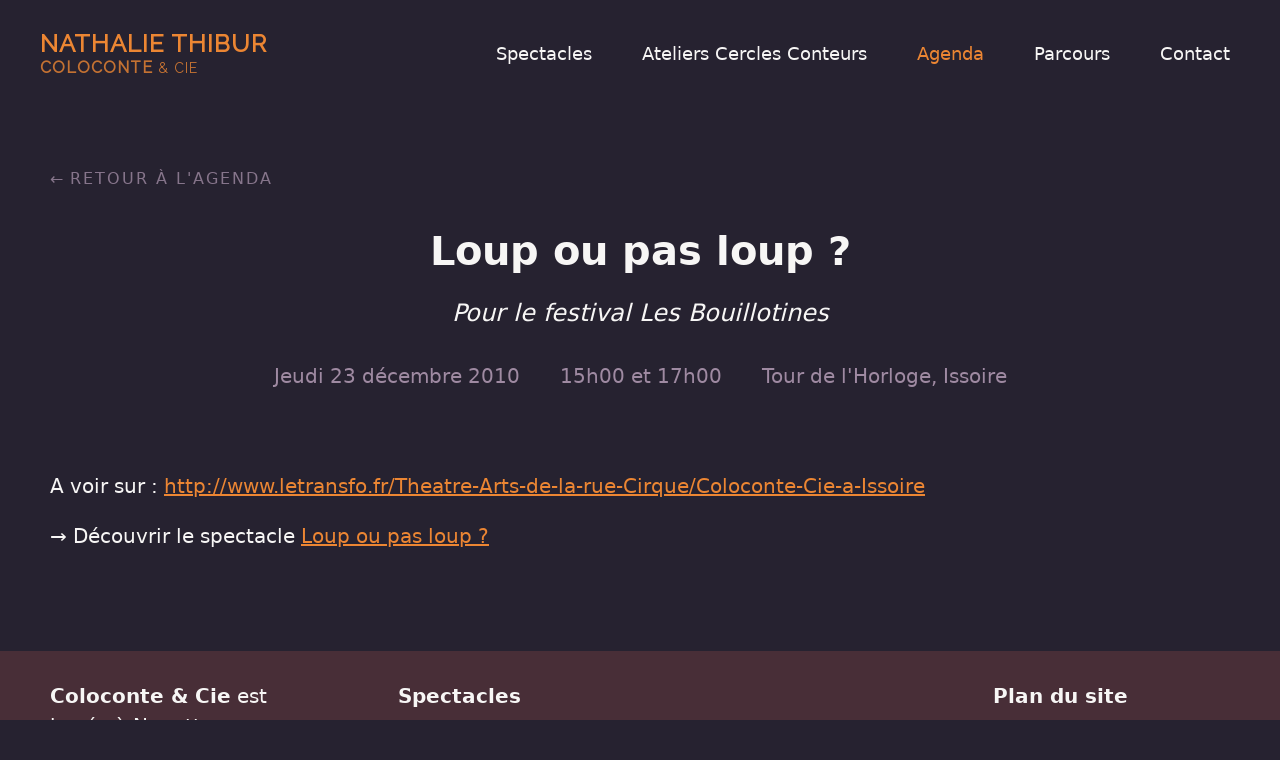

--- FILE ---
content_type: text/html; charset=utf-8
request_url: https://www.coloconte.fr/agenda/loup-ou-pas-loup-23-decembre-2010
body_size: 1346
content:
<!DOCTYPE html><html><head><meta charset="utf-8" /><meta content="width=device-width, initial-scale=1" name="viewport" /><title>Loup ou pas loup ? (23 décembre 2010) – Agenda – Coloconte</title>
<meta name="description" content="A voir sur : http://www.letransfo.fr/Theatre-Arts-de-la-rue-Cirque/Coloconte-Cie-a-Issoire">
<meta property="og:type" content="website">
<meta property="og:title" content="Loup ou pas loup ? (23 décembre 2010) – Agenda">
<meta property="og:site_name" content="Coloconte"><meta name="csrf-param" content="authenticity_token" />
<meta name="csrf-token" content="F9w83gxOMkO08Zr1FEVMl9u+clg+Xm0yfL+HhSxPiqhqnw3GXJOjXVyydR/KnZJJFdb82N6hlbdZ3vCugCCxfQ==" /><link href="https://fonts.googleapis.com/css?family=Raleway" rel="stylesheet" /><link rel="stylesheet" media="all" href="/packs/application-0cfe02b4ba47e342ad405d7af3076ece.css" data-turbolinks-track="reload" /><script src="/packs/application-fd9f31909422dd063587.js" data-turbolinks-track="reload"></script><script async="" data-domain="coloconte.fr" defer="" src="https://plausible.io/js/plausible.js"></script></head><body><div class="page-content"><header class="header"><a class="header-title" href="/">Nathalie Thibur<div class="header-subtitle">Coloconte <em>& Cie</em></div></a><nav class="header-nav"><ul class="header-nav-items"><li class="header-nav-item"><a href="/spectacles">Spectacles</a></li><li class="header-nav-item"><a href="/ateliers-cercles-conteurs">Ateliers Cercles Conteurs</a></li><li class="header-nav-item is-current"><a href="/agenda">Agenda</a></li><li class="header-nav-item"><a href="/nathalie-thibur">Parcours</a></li><li class="header-nav-item"><a href="/contact">Contact</a></li></ul></nav></header><div class="container"><div class="container-content"><div class="performance-heading"><h1 class="performance-heading-title">Loup ou pas loup ?</h1><div class="performance-heading-subtitle">Pour le festival Les Bouillotines</div><ul class="performance-heading-metadata"><li>Jeudi 23 décembre 2010</li><li>15h00 et 17h00</li><li>Tour de l&#39;Horloge, Issoire</li></ul><script>document.write('<a href="' + (document.referrer || "/agenda") + '" ' + (document.referrer ? ' onclick="javascript:history.back(); return false;"' : '') + ' class="performance-heading-back link-back">Retour à l\'agenda</a>');</script></div><p>A voir sur : <a href="http://www.letransfo.fr/Theatre-Arts-de-la-rue-Cirque/Coloconte-Cie-a-Issoire">http://www.letransfo.fr/Theatre-Arts-de-la-rue-Cirque/Coloconte-Cie-a-Issoire</a></p>
<p>→ Découvrir le spectacle <a href="/spectacles/loup-ou-pas-loup">Loup ou pas loup ?</a></p></div></div></div><div class="footer"><div class="container"><div class="container-content"><div class="footer-about"><p><strong>Coloconte & Cie</strong> est basée à Nonette, en Auvergne.</p><p><a href="/contact">Contact</a> • <a href="https://www.facebook.com/coloconte/">Facebook</a></p><p>Nathalie Thibur est membre du Collectif Oralité Auvergne, le COA.</p></div><div><div class="footer-headline">Spectacles</div><ul class="footer-sitemap-items"><li class="footer-sitemap-item"><a href="/spectacles/une-epine-nommee-christine">Une épine nommée Christine</a></li><li class="footer-sitemap-item"><a href="/spectacles/entre-ciel-et-charbon-des-vies-a-l-ombre-du-chevalement">Entre ciel et charbon</a></li><li class="footer-sitemap-item"><a href="/spectacles/une-perle-dans-la-chaussure">Une perle dans la chaussure</a></li><li class="footer-sitemap-item"><a href="/spectacles/meme-les-violettes-ont-de-la-memoire">Même les violettes ont de la mémoire…</a></li><li class="footer-sitemap-item"><a href="/spectacles/contes-et-recits-de-petites-sagesses-et-grandes-folies">Contes et récits de petites sagesses et grandes folies</a></li><li class="footer-sitemap-item"><a href="/spectacles">Tous les spectacles</a></li></ul></div><div><div class="footer-headline">Plan du site</div><ul class="footer-sitemap-items"><li class="footer-sitemap-item"><a href="/ateliers-cercles-conteurs">Ateliers</a></li><li class="footer-sitemap-item"><a href="/agenda">Dates</a></li><li class="footer-sitemap-item"><a href="/nathalie-thibur">À propos</a></li><li class="footer-sitemap-item"><a href="/contact">Contact</a></li><li class="footer-sitemap-item"><a href="/liens">Liens</a></li><li class="footer-sitemap-item"><a href="/contact#mentions-legales">Mentions légales</a></li></ul></div><div class="footer-newsletter"></div></div></div></div></body></html>

--- FILE ---
content_type: text/css; charset=utf-8
request_url: https://www.coloconte.fr/packs/application-0cfe02b4ba47e342ad405d7af3076ece.css
body_size: 4526
content:
/*! normalize.css v8.0.0 | MIT License | github.com/necolas/normalize.css */html{line-height:1.15;-webkit-text-size-adjust:100%}body{margin:0}h1{font-size:2em;margin:.67em 0}hr{-webkit-box-sizing:content-box;box-sizing:content-box;height:0;overflow:visible}pre{font-family:monospace,monospace;font-size:1em}a{background-color:transparent}abbr[title]{border-bottom:none;text-decoration:underline;-webkit-text-decoration:underline dotted;text-decoration:underline dotted}b,strong{font-weight:bolder}code,kbd,samp{font-family:monospace,monospace;font-size:1em}small{font-size:80%}sub,sup{font-size:75%;line-height:0;position:relative;vertical-align:baseline}sub{bottom:-.25em}sup{top:-.5em}img{border-style:none}button,input,optgroup,select,textarea{font-family:inherit;font-size:100%;line-height:1.15;margin:0}button,input{overflow:visible}button,select{text-transform:none}[type=button],[type=reset],[type=submit],button{-webkit-appearance:button}[type=button]::-moz-focus-inner,[type=reset]::-moz-focus-inner,[type=submit]::-moz-focus-inner,button::-moz-focus-inner{border-style:none;padding:0}[type=button]:-moz-focusring,[type=reset]:-moz-focusring,[type=submit]:-moz-focusring,button:-moz-focusring{outline:1px dotted ButtonText}fieldset{padding:.35em .75em .625em}legend{-webkit-box-sizing:border-box;box-sizing:border-box;color:inherit;display:table;max-width:100%;padding:0;white-space:normal}progress{vertical-align:baseline}textarea{overflow:auto}[type=checkbox],[type=radio]{-webkit-box-sizing:border-box;box-sizing:border-box;padding:0}[type=number]::-webkit-inner-spin-button,[type=number]::-webkit-outer-spin-button{height:auto}[type=search]{-webkit-appearance:textfield;outline-offset:-2px}[type=search]::-webkit-search-decoration{-webkit-appearance:none}::-webkit-file-upload-button{-webkit-appearance:button;font:inherit}details{display:block}summary{display:list-item}[hidden],template{display:none}/*! system-font.css v2.0.2 | CC0-1.0 License | github.com/jonathantneal/system-font-css */@font-face{font-family:system-ui,-apple-system,BlinkMacSystemFont,Segoe UI,Roboto,Oxygen,Ubuntu,Cantarell,Droid Sans,Helvetica Neue;font-style:normal;font-weight:300;src:local(".SFNSText-Light"),local(".HelveticaNeueDeskInterface-Light"),local(".LucidaGrandeUI"),local("Segoe UI Light"),local("Ubuntu Light"),local("Roboto-Light"),local("DroidSans"),local("Tahoma")}@font-face{font-family:system-ui,-apple-system,BlinkMacSystemFont,Segoe UI,Roboto,Oxygen,Ubuntu,Cantarell,Droid Sans,Helvetica Neue;font-style:italic;font-weight:300;src:local(".SFNSText-LightItalic"),local(".HelveticaNeueDeskInterface-Italic"),local(".LucidaGrandeUI"),local("Segoe UI Light Italic"),local("Ubuntu Light Italic"),local("Roboto-LightItalic"),local("DroidSans"),local("Tahoma")}@font-face{font-family:system-ui,-apple-system,BlinkMacSystemFont,Segoe UI,Roboto,Oxygen,Ubuntu,Cantarell,Droid Sans,Helvetica Neue;font-style:normal;font-weight:400;src:local(".SFNSText-Regular"),local(".HelveticaNeueDeskInterface-Regular"),local(".LucidaGrandeUI"),local("Segoe UI"),local("Ubuntu"),local("Roboto-Regular"),local("DroidSans"),local("Tahoma")}@font-face{font-family:system-ui,-apple-system,BlinkMacSystemFont,Segoe UI,Roboto,Oxygen,Ubuntu,Cantarell,Droid Sans,Helvetica Neue;font-style:italic;font-weight:400;src:local(".SFNSText-Italic"),local(".HelveticaNeueDeskInterface-Italic"),local(".LucidaGrandeUI"),local("Segoe UI Italic"),local("Ubuntu Italic"),local("Roboto-Italic"),local("DroidSans"),local("Tahoma")}@font-face{font-family:system-ui,-apple-system,BlinkMacSystemFont,Segoe UI,Roboto,Oxygen,Ubuntu,Cantarell,Droid Sans,Helvetica Neue;font-style:normal;font-weight:500;src:local(".SFNSText-Medium"),local(".HelveticaNeueDeskInterface-MediumP4"),local(".LucidaGrandeUI"),local("Segoe UI Semibold"),local("Ubuntu Medium"),local("Roboto-Medium"),local("DroidSans-Bold"),local("Tahoma Bold")}@font-face{font-family:system-ui,-apple-system,BlinkMacSystemFont,Segoe UI,Roboto,Oxygen,Ubuntu,Cantarell,Droid Sans,Helvetica Neue;font-style:italic;font-weight:500;src:local(".SFNSText-MediumItalic"),local(".HelveticaNeueDeskInterface-MediumItalicP4"),local(".LucidaGrandeUI"),local("Segoe UI Semibold Italic"),local("Ubuntu Medium Italic"),local("Roboto-MediumItalic"),local("DroidSans-Bold"),local("Tahoma Bold")}@font-face{font-family:system-ui,-apple-system,BlinkMacSystemFont,Segoe UI,Roboto,Oxygen,Ubuntu,Cantarell,Droid Sans,Helvetica Neue;font-style:normal;font-weight:700;src:local(".SFNSText-Bold"),local(".HelveticaNeueDeskInterface-Bold"),local(".LucidaGrandeUI"),local("Segoe UI Bold"),local("Ubuntu Bold"),local("Roboto-Bold"),local("DroidSans-Bold"),local("Tahoma Bold")}@font-face{font-family:system-ui,-apple-system,BlinkMacSystemFont,Segoe UI,Roboto,Oxygen,Ubuntu,Cantarell,Droid Sans,Helvetica Neue;font-style:italic;font-weight:700;src:local(".SFNSText-BoldItalic"),local(".HelveticaNeueDeskInterface-BoldItalic"),local(".LucidaGrandeUI"),local("Segoe UI Bold Italic"),local("Ubuntu Bold Italic"),local("Roboto-BoldItalic"),local("DroidSans-Bold"),local("Tahoma Bold")}body,html{height:100%}html{-webkit-box-sizing:border-box;box-sizing:border-box;font-size:62.5%}*,:after,:before{-webkit-box-sizing:inherit;box-sizing:inherit}::-moz-selection{background:rgba(236,134,51,.3);color:inherit;text-shadow:inherit}::selection{background:rgba(236,134,51,.3);color:inherit;text-shadow:inherit}img::-moz-selection{background:transparent}img::selection{background:transparent}body{-webkit-tap-highlight-color:rgba(236,134,51,.3)}.turbolinks-progress-bar{background-color:#9c2b27}body{background-color:#262230;color:#f7f6f5;font-family:system-ui,-apple-system,BlinkMacSystemFont,Segoe UI,Roboto,Oxygen,Ubuntu,Cantarell,Droid Sans,Helvetica Neue;line-height:1.5;font-style:normal;font-weight:400;quotes:"\AB   " " \BB";display:-webkit-box;display:-ms-flexbox;display:flex;-webkit-box-orient:vertical;-webkit-box-direction:normal;-ms-flex-direction:column;flex-direction:column}h1,h2,h3,h4,h5,h6{font-weight:200;line-height:1.25}h1{font-weight:700}h2{margin-top:60px;margin-top:6rem}h2:first-child,hr+h2{margin-top:20px;margin-top:2rem}a{color:#ec8633}a:hover{color:#fff}p.is-highlight{color:#9d8878;font-style:italic;font-weight:300}blockquote{margin:60px 0;margin:6rem 0}blockquote>:first-child{margin-top:0}blockquote.is-centered{max-width:600px;max-width:60rem;margin-left:auto;margin-right:auto;text-align:center}blockquote.is-paper{background-color:#f7f6f5;color:#262230;padding:40px;padding:4rem}blockquote.is-paper footer{font-size:.8em}q{font-style:italic}hr{background:transparent;border:0;border-bottom:10px dotted #482e37;border-bottom:1rem dotted #482e37;margin:50px 0 45px;margin:5rem 0 4.5rem}.link-back{color:#9f8aa2!important;font-size:.8em;letter-spacing:2px;letter-spacing:.2rem;opacity:.8;left:0;padding:10px;padding:1rem;position:absolute;text-decoration:none;text-transform:uppercase;top:0;-webkit-transition:opacity .2s ease;transition:opacity .2s ease}.link-back:focus,.link-back:hover{opacity:1}.link-back:before{content:"\2190";display:inline;margin-right:5px;margin-right:.5rem}.is-round{border-radius:50%}@media (max-width:749.9px){body{font-size:1.6rem}h1{font-size:2.4rem}h2{font-size:2.2rem}h1+h2{margin-top:0}p.is-highlight{font-size:2.2rem}.link-back{-webkit-transform:translate(1rem,1rem);transform:translate(1rem,1rem)}}@media (min-width:750px){body{font-size:2rem}h1{font-size:3.2rem}h2{font-size:3rem}h1+h2{margin-top:-2rem}p.is-highlight{font-size:2.4rem}.link-back{-webkit-transform:translate(-1rem,-1rem);transform:translate(-1rem,-1rem)}}.container{margin:0 auto;max-width:2016px;max-width:126rem;overflow:hidden}.header~.container:not(.has-columns){position:relative}.header~.container.followed-by-container{padding-bottom:0!important}.container-column>:first-child,.container-content>:first-child{margin-top:0}.container-column>:last-child,.container-content>:last-child{margin-bottom:0}.container.has-full-width{max-width:none}.container.has-columns .container-column:last-child{background-color:#482e37;color:#f7f6f5;position:relative}.container.has-columns .container-column:last-child:after{background-color:#482e37;content:"";display:block;height:100%;position:absolute;left:100%;top:0;width:3200px;width:200rem}.container.is-cream{background-color:#f7f6f5;color:#262230}.container.is-cream a:focus,.container.is-cream a:hover{color:#482e37}.container.is-purple{background-color:#2b1c21;color:#f7f6f5}.container.has-thin-content .container-content{max-width:1280px;max-width:80rem}.container.has-picture-and-text .container-content>.picture{display:-webkit-box;display:-ms-flexbox;display:flex;-webkit-box-orient:vertical;-webkit-box-direction:normal;-ms-flex-direction:column;flex-direction:column}.container.has-picture-and-text .container-text>:first-child{margin-top:0}@media (max-width:749.9px){.container{padding:2rem}.header~.container:not(.has-columns){padding-top:64px!important;padding-top:4rem!important;padding-bottom:96px!important;padding-bottom:6rem!important}.container.has-columns{padding:0}.container.has-columns .container-column{padding:48px 32px;padding:3rem 2rem}}@media (min-width:750px){.container{padding:3rem 4rem}.header~.container:not(.has-columns){padding-top:96px!important;padding-top:6rem!important;padding-bottom:160px!important;padding-bottom:10rem!important}.container.has-full-width{padding:0}.container.has-full-width .container-content{margin:0 auto;max-width:2016px;max-width:126rem;padding:48px 64px;padding:3rem 4rem}.container.has-columns .container-content{display:grid;grid-template-columns:1fr 2fr;padding:0}.container.has-columns .container-column{padding:80px 64px;padding:5rem 4rem}.container.has-columns .container-column:last-child{margin-left:96px;margin-left:6rem}.container.has-picture-and-text .container-content{display:grid;grid-gap:4rem;grid-template-columns:1fr 3fr}}.filters{list-style:none;margin:0 -8px;margin:0 -.5rem;padding:0}.filters-item{display:inline-block;margin:8px;margin:.5rem}.filters-item a{background-color:#f7f6f5;border-radius:3rem;display:inline-block;padding:16px 32px;padding:1rem 2rem;text-decoration:none}.filters-item a:hover{color:#ec8633}.filters-item.is-active a{background-color:#ec8633;color:#fff}.filters.is-small .filters-item a{padding:8px 16px;padding:.5rem 1rem}.page-content{-webkit-box-flex:1;-ms-flex:1 0 auto;flex:1 0 auto}.footer{background-color:#482e37;-ms-flex-negative:0;flex-shrink:0}.footer a{text-decoration:none}.footer-headline{font-weight:700;margin-bottom:16px;margin-bottom:1rem}.footer-about{max-width:448px;max-width:28rem}.footer-about p:last-child:before{background-color:#9f8aa2;content:"";display:block;height:3.2px;height:.2rem;margin:48px 0;margin:3rem 0;width:48px;width:3rem}.footer-sitemap-items{list-style:none;margin:0;padding:0}.footer-sitemap-item{margin-bottom:8px;margin-bottom:.5rem}@media (max-width:749.9px){.footer .footer-headline:before{background-color:#9f8aa2;content:"";display:block;height:3.2px;height:.2rem;margin:48px 0;margin:3rem 0;width:48px;width:3rem}}@media (min-width:750px){.footer>.container>.container-content{display:-webkit-box;display:-ms-flexbox;display:flex}.footer>.container>.container-content>*+*{margin-left:112px;margin-left:7rem}.footer>.container>.container-content>*>:first-child{margin-top:0}}.header{background-color:#262230;position:-webkit-sticky;position:sticky;top:0;width:100%;z-index:1000}.header a{text-decoration:none}.header-title{background-color:#262230;color:#ec8633;display:inline-block;font-family:Raleway,sans-serif;font-size:38.4px;font-size:2.4rem;font-weight:700;letter-spacing:1.6px;letter-spacing:.1rem;line-height:1.2;text-transform:uppercase;-webkit-transition:background-color .3s ease,color .3s ease;transition:background-color .3s ease,color .3s ease}.header-title:hover{background-color:#482e37;color:#f7f6f5}.header-title em{font-size:22.4px;font-size:1.4rem;font-style:normal;font-weight:400;white-space:nowrap}.header-subtitle{font-size:25.6px;font-size:1.6rem;opacity:.8;white-space:nowrap}.header-nav{-webkit-box-align:center;-ms-flex-align:center;align-items:center;display:-webkit-box;display:-ms-flexbox;display:flex}.header-nav-items{list-style:none;margin:0;padding:0}.header-nav-item{display:inline-block}.header-nav-item a{color:#f7f6f5}.header-nav-item.is-current a,.header-nav-item a:focus,.header-nav-item a:hover{color:#ec8633}@media (max-width:779.9px){.header{padding:1rem}.header-title{padding:16px;padding:1rem}.header-nav-items{font-size:25.6px;font-size:1.6rem}.header-nav-item{margin:8px 16px;margin:.5rem 1rem}}@media (min-width:780px){.header-nav-items{font-size:28.8px;font-size:1.8rem}.header-nav-item+.header-nav-item{margin-left:48px;margin-left:3rem}.header-nav-item a{padding:48px 16px;padding:3rem 1rem}}@media (min-width:780px) and (max-width:1109.9px){.header-title{margin:24px;margin:1.5rem;padding:24px 40px;padding:1.5rem 2.5rem}.header-nav{padding:0 64px 48px 48px;padding:0 4rem 3rem 3rem}}@media (min-width:1110px){.header{-webkit-box-align:stretch;-ms-flex-align:stretch;align-items:stretch;display:-webkit-box;display:-ms-flexbox;display:flex;-webkit-box-pack:justify;-ms-flex-pack:justify;justify-content:space-between}.header-nav,.header-title{padding:48px 64px;padding:3rem 4rem}}.hero{background-color:#000;background-position:top;background-repeat:no-repeat;background-size:cover;overflow:hidden}.hero-title{color:#9c2b27;font-family:Raleway,sans-serif;font-weight:800;margin:0;text-align:left}.hero-caption{color:#9f8aa2;font-size:19.2px;font-size:1.2rem;font-style:italic;margin-top:8px;margin-top:.5rem;position:absolute;right:16px;right:1rem}.hero.is-smaller{min-height:50vh}.hero.has-image-contain{background-size:contain}.hero.is-nearly-centered{background-position-y:20%}@media (max-width:749.9px){.hero{display:-webkit-box;display:-ms-flexbox;display:flex;-webkit-box-align:end;-ms-flex-align:end;align-items:flex-end;min-height:50vh;padding:2rem}.hero-title{color:#fff}}@media (min-width:750px){.hero{min-height:75vh;padding:4rem}.hero-title{-webkit-transform:translateY(4rem);transform:translateY(4rem)}.hero-title div:last-child{-webkit-transform:translate(13rem);transform:translate(13rem)}}.performance-card{position:relative}.performance-card,.performance-card-date{display:-webkit-box;display:-ms-flexbox;display:flex}.performance-card-date{-webkit-box-align:center;-ms-flex-align:center;align-items:center;background-color:#482e37;border-radius:50%;-webkit-box-orient:vertical;-webkit-box-direction:normal;-ms-flex-direction:column;flex-direction:column;-ms-flex-negative:0;flex-shrink:0;-webkit-box-pack:center;-ms-flex-pack:center;justify-content:center;line-height:1;opacity:.8;overflow:hidden;-webkit-transition:opacity .2s ease;transition:opacity .2s ease}.performance-card-date sup{font-size:.65em}.performance-card:focus .performance-card-date,.performance-card:hover .performance-card-date{opacity:1}.performance-card-content>:first-child{margin-top:0}.performance-card-title{font-weight:600}.performance-card-title a{color:#ec8633;text-decoration:none;-webkit-transition:color .2s ease;transition:color .2s ease}.performance-card-title a:after{position:absolute;content:"";top:0;bottom:0;left:0;right:0}.performance-card:focus .performance-card-title a,.performance-card:hover .performance-card-title a{color:#fff}.performance-card-metadata{color:#9f8aa2;font-weight:500;list-style:none;margin:16px 0;margin:1rem 0;padding:0}.performance-card-metadata>li{display:inline-block;margin-right:64px;margin-right:4rem}.performance-card-cta{color:#9f8aa2;font-size:.8em;letter-spacing:3.2px;letter-spacing:.2rem;text-transform:uppercase;-webkit-transition:color .2s ease;transition:color .2s ease}.performance-card-cta:after{content:"\2192";display:inline;margin-left:8px;margin-left:.5rem}.performance-card:focus .performance-card-cta,.performance-card:hover .performance-card-cta{color:#fff}.performance-card.is-over{opacity:.6;-webkit-transition:opacity .2s ease;transition:opacity .2s ease}.performance-card.is-over .performance-card-date{opacity:1}.performance-card.is-over:focus,.performance-card.is-over:hover{opacity:.8}@media (max-width:749.9px){.performance-card{margin:6rem 0}.performance-card-date{height:160px;height:10rem;margin-right:32px;margin-right:2rem;width:160px;width:10rem}.performance-card-date-day{font-size:48px;font-size:3rem;font-weight:700;margin-bottom:8px;margin-bottom:.5rem}.performance-card-date-year{margin-top:8px;margin-top:.5rem;font-size:22.4px;font-size:1.4rem}.performance-card-title{font-size:35.2px;font-size:2.2rem;margin:32px 0 0;margin:2rem 0 0}}@media (min-width:750px){.performance-card{-webkit-box-align:center;-ms-flex-align:center;align-items:center;margin:8rem 0}.performance-card-date{height:240px;height:15rem;margin-right:64px;margin-right:4rem;width:240px;width:15rem}.performance-card-date-day{font-size:80px;font-size:5rem;font-weight:700}.performance-card-date-year{margin-top:8px;margin-top:.5rem;font-size:22.4px;font-size:1.4rem}.performance-card-title{font-size:48px;font-size:3rem;margin:-16px 0 0;margin:-1rem 0 0}}.performance-heading{margin-bottom:128px;margin-bottom:8rem;padding-top:96px;padding-top:6rem;position:relative;text-align:center}.performance-heading-title{font-size:64px;font-size:4rem;font-weight:600;line-height:1.2;margin:0 0 48px;margin:0 0 3rem}.performance-heading-subtitle{font-size:38.4px;font-size:2.4rem;font-style:italic;margin-bottom:48px;margin-bottom:3rem;margin-top:-16px;margin-top:-1rem}.performance-heading-metadata{color:#9f8aa2;list-style:none;margin:16px 0;margin:1rem 0;padding:0}.performance-heading-metadata>li{display:inline-block;margin:0 32px;margin:0 2rem}.picture{margin:0}.picture img{max-width:100%}.picture-caption{color:#9f8aa2;font-size:19.2px;font-size:1.2rem;font-style:italic;text-align:right}@media (max-width:749.9px){.picture{margin:4rem 0}}@media (min-width:750px){.picture.is-centered{margin:6rem -6rem}.picture.is-floating-left{float:left;margin:0 4rem 4rem -24rem;max-width:44rem}.picture.is-floating-right{float:right;margin:0 -24rem 4rem 4rem;max-width:44rem}}.spectacle-card{position:relative}.spectacle-card-thumbnail{background-color:#000;border-radius:50%;-ms-flex-negative:0;flex-shrink:0;opacity:.8;overflow:hidden;-webkit-transition:opacity .2s ease;transition:opacity .2s ease}.spectacle-card-thumbnail img{-o-object-fit:cover;object-fit:cover}.spectacle-card:focus .spectacle-card-thumbnail,.spectacle-card:hover .spectacle-card-thumbnail{opacity:1}.spectacle-card-title{font-weight:600}.spectacle-card-title a{color:#ec8633;text-decoration:none;-webkit-transition:color .2s ease;transition:color .2s ease}.spectacle-card-title a:after{position:absolute;content:"";top:0;bottom:0;left:0;right:0}.spectacle-card:focus .spectacle-card-title a,.spectacle-card:hover .spectacle-card-title a{color:#fff}.spectacle-card-metadata{color:#9f8aa2;font-weight:500;list-style:none;margin:16px 0;margin:1rem 0;padding:0}.spectacle-card-metadata>li{display:inline-block;margin-right:64px;margin-right:4rem}.spectacle-card-intro{max-width:960px;max-width:60rem}.spectacle-card-cta{color:#9f8aa2;font-size:.8em;letter-spacing:3.2px;letter-spacing:.2rem;text-transform:uppercase;-webkit-transition:color .2s ease;transition:color .2s ease}.spectacle-card-cta:after{content:"\2192";display:inline;margin-left:8px;margin-left:.5rem}.spectacle-card:focus .spectacle-card-cta,.spectacle-card:hover .spectacle-card-cta{color:#fff}.spectacle-card.is-over{opacity:.6;-webkit-transition:opacity .2s ease;transition:opacity .2s ease}.spectacle-card.is-over .spectacle-card-thumbnail{opacity:1}.spectacle-card.is-over .spectacle-card-thumbnail,.spectacle-card.is-over .spectacle-card-thumbnail img{height:320px;height:20rem;width:320px;width:20rem}.spectacle-card.is-over .spectacle-card-intro{max-width:1120px;max-width:70rem}.spectacle-card.is-over:focus,.spectacle-card.is-over:hover{opacity:.8}@media (max-width:749.9px){.spectacle-card{margin:6rem 0}.spectacle-card-thumbnail,.spectacle-card-thumbnail img{height:320px;height:20rem;width:320px;width:20rem}.spectacle-card-title{font-size:35.2px;font-size:2.2rem;margin:32px 0 0;margin:2rem 0 0}}@media (min-width:750px){.spectacle-card{-webkit-box-align:center;-ms-flex-align:center;align-items:center;display:-webkit-box;display:-ms-flexbox;display:flex;margin:8rem 0}.spectacle-card-thumbnail{margin-right:64px;margin-right:4rem}.spectacle-card-thumbnail,.spectacle-card-thumbnail img{height:480px;height:30rem;width:480px;width:30rem}.spectacle-card-title{font-size:48px;font-size:3rem;margin:-16px 0 0;margin:-1rem 0 0}}.spectacle-heading{margin-bottom:128px;margin-bottom:8rem;padding-top:96px;padding-top:6rem;position:relative;text-align:center}.spectacle-heading-title{font-size:64px;font-size:4rem;font-weight:600;line-height:1.2;margin:0 0 .67em}.spectacle-heading-metadata{color:#9f8aa2;list-style:none;margin:16px 0;margin:1rem 0;padding:0}.spectacle-heading-metadata>li{display:inline-block;margin:0 32px;margin:0 2rem}.spectacle-page-intro{font-style:italic;line-height:1.8}.spectacle-page-presentation{margin-bottom:128px;margin-bottom:8rem}.spectacle-page-presentation:before{background-color:#9f8aa2;content:"";display:block;height:3.2px;height:.2rem;margin-top:64px;margin-top:4rem;width:48px;width:3rem}.spectacle-page-pictures,.spectacle-page-teaser{margin:64px 0;margin:4rem 0}.spectacle-page-pictures{display:grid;grid-gap:3rem}.spectacle-page-picture img{display:block;max-width:100%}.spectacle-page-testimonials blockquote{margin:48px 0;margin:3rem 0}.spectacle-page-testimonials blockquote p{margin-bottom:16px;margin-bottom:1rem}.spectacle-page-poster img{max-width:100%;width:640px;width:40rem}.spectacle-page-aside ul{list-style:none;padding-left:0}.spectacle-page-aside li:before{content:"\2022";color:#9f8aa2;display:inline-block;margin-right:16px;margin-right:1rem}@media (max-width:749.9px){.spectacle-page-pictures{grid-template-columns:1fr}}@media (min-width:750px){.spectacle-page{display:grid;grid-gap:8rem;grid-template-columns:1fr 40rem}.spectacle-page-intro{font-size:32px;font-size:2rem}.spectacle-page-pictures{grid-template-columns:repeat(2,1fr)}}
/*# sourceMappingURL=application-0cfe02b4ba47e342ad405d7af3076ece.css.map*/

--- FILE ---
content_type: text/javascript; charset=utf-8
request_url: https://www.coloconte.fr/packs/application-fd9f31909422dd063587.js
body_size: 345
content:
!function(n){var t={};function o(e){if(t[e])return t[e].exports;var u=t[e]={i:e,l:!1,exports:{}};return n[e].call(u.exports,u,u.exports,o),u.l=!0,u.exports}o.m=n,o.c=t,o.d=function(n,t,e){o.o(n,t)||Object.defineProperty(n,t,{configurable:!1,enumerable:!0,get:e})},o.n=function(n){var t=n&&n.__esModule?function(){return n.default}:function(){return n};return o.d(t,"a",t),t},o.o=function(n,t){return Object.prototype.hasOwnProperty.call(n,t)},o.p="/packs/",o(o.s=0)}([function(n,t,o){"use strict";Object.defineProperty(t,"__esModule",{value:!0});var e;o(1),o(2),o(3);e=function(){for(var n=document.links,t=0,o=n.length;t<o;t++)n[t].hostname!==window.location.hostname&&(n[t].target="_blank",n[t].rel="noopener")},"loading"!=document.readyState?e():document.addEventListener("DOMContentLoaded",e);o(4),o(5),o(6),o(7),o(8),o(9),o(10),o(11),o(12),o(13),o(14)},function(n,t){},function(n,t){},function(n,t){},function(n,t){},function(n,t){},function(n,t){},function(n,t){},function(n,t){},function(n,t){},function(n,t){},function(n,t){},function(n,t){},function(n,t){},function(n,t){}]);
//# sourceMappingURL=application-fd9f31909422dd063587.js.map